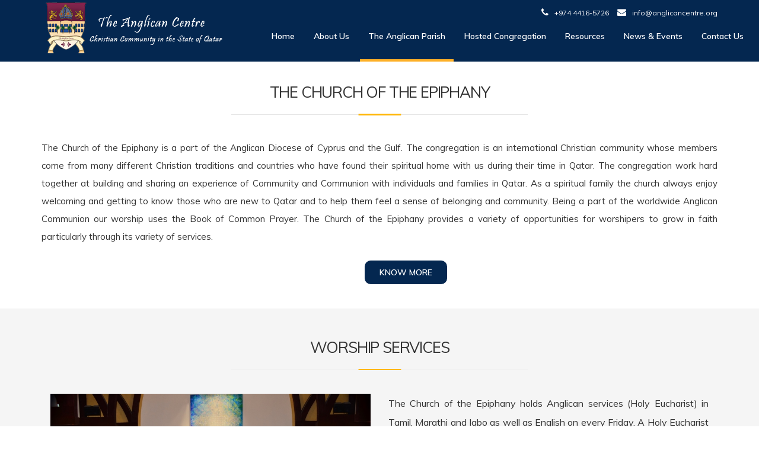

--- FILE ---
content_type: text/html; charset=UTF-8
request_url: https://anglicancentre.org/the-anglican-parish
body_size: 19621
content:
<!DOCTYPE html>
<html lang="en" dir="ltr" prefix="content: http://purl.org/rss/1.0/modules/content/  dc: http://purl.org/dc/terms/  foaf: http://xmlns.com/foaf/0.1/  og: http://ogp.me/ns#  rdfs: http://www.w3.org/2000/01/rdf-schema#  schema: http://schema.org/  sioc: http://rdfs.org/sioc/ns#  sioct: http://rdfs.org/sioc/types#  skos: http://www.w3.org/2004/02/skos/core#  xsd: http://www.w3.org/2001/XMLSchema# ">
  <head>
    <meta charset="utf-8" />
<meta name="Generator" content="Drupal 8 (https://www.drupal.org)" />
<meta name="MobileOptimized" content="width" />
<meta name="HandheldFriendly" content="true" />
<meta name="viewport" content="width=device-width, initial-scale=1.0" />
<link rel="shortcut icon" href="/sites/default/files/favicon_0.ico" type="image/vnd.microsoft.icon" />
<link rel="canonical" href="https://anglicancentre.org/the-anglican-parish" />
<link rel="shortlink" href="https://anglicancentre.org/node/9" />
<link rel="revision" href="https://anglicancentre.org/the-anglican-parish" />

    <title>The Anglican Parish | Anglican Centre</title>
    <link rel="stylesheet" media="all" href="/core/themes/stable/css/system/components/ajax-progress.module.css?rpassc" />
<link rel="stylesheet" media="all" href="/core/themes/stable/css/system/components/align.module.css?rpassc" />
<link rel="stylesheet" media="all" href="/core/themes/stable/css/system/components/autocomplete-loading.module.css?rpassc" />
<link rel="stylesheet" media="all" href="/core/themes/stable/css/system/components/fieldgroup.module.css?rpassc" />
<link rel="stylesheet" media="all" href="/core/themes/stable/css/system/components/container-inline.module.css?rpassc" />
<link rel="stylesheet" media="all" href="/core/themes/stable/css/system/components/clearfix.module.css?rpassc" />
<link rel="stylesheet" media="all" href="/core/themes/stable/css/system/components/details.module.css?rpassc" />
<link rel="stylesheet" media="all" href="/core/themes/stable/css/system/components/hidden.module.css?rpassc" />
<link rel="stylesheet" media="all" href="/core/themes/stable/css/system/components/item-list.module.css?rpassc" />
<link rel="stylesheet" media="all" href="/core/themes/stable/css/system/components/js.module.css?rpassc" />
<link rel="stylesheet" media="all" href="/core/themes/stable/css/system/components/nowrap.module.css?rpassc" />
<link rel="stylesheet" media="all" href="/core/themes/stable/css/system/components/position-container.module.css?rpassc" />
<link rel="stylesheet" media="all" href="/core/themes/stable/css/system/components/progress.module.css?rpassc" />
<link rel="stylesheet" media="all" href="/core/themes/stable/css/system/components/reset-appearance.module.css?rpassc" />
<link rel="stylesheet" media="all" href="/core/themes/stable/css/system/components/resize.module.css?rpassc" />
<link rel="stylesheet" media="all" href="/core/themes/stable/css/system/components/sticky-header.module.css?rpassc" />
<link rel="stylesheet" media="all" href="/core/themes/stable/css/system/components/system-status-counter.css?rpassc" />
<link rel="stylesheet" media="all" href="/core/themes/stable/css/system/components/system-status-report-counters.css?rpassc" />
<link rel="stylesheet" media="all" href="/core/themes/stable/css/system/components/system-status-report-general-info.css?rpassc" />
<link rel="stylesheet" media="all" href="/core/themes/stable/css/system/components/tabledrag.module.css?rpassc" />
<link rel="stylesheet" media="all" href="/core/themes/stable/css/system/components/tablesort.module.css?rpassc" />
<link rel="stylesheet" media="all" href="/core/themes/stable/css/system/components/tree-child.module.css?rpassc" />
<link rel="stylesheet" media="all" href="/modules/contrib/paragraphs/css/paragraphs.unpublished.css?rpassc" />
<link rel="stylesheet" media="all" href="/themes/contrib/yg_charity/fonts/font-awesome/css/font-awesome.min.css?rpassc" />
<link rel="stylesheet" media="all" href="/themes/contrib/yg_charity/css/bootstrap.css?rpassc" />
<link rel="stylesheet" media="all" href="/themes/contrib/yg_charity/css/nivo-lightbox/default.css?rpassc" />
<link rel="stylesheet" media="all" href="/themes/contrib/yg_charity/css/nivo-lightbox/nivo-lightbox.css?rpassc" />
<link rel="stylesheet" media="all" href="/themes/contrib/yg_charity/css/owl.carousel.min.css?rpassc" />
<link rel="stylesheet" media="all" href="/themes/contrib/yg_charity/css/owl.theme.default.min.css?rpassc" />
<link rel="stylesheet" media="all" href="/themes/contrib/yg_charity/css/style.css?rpassc" />
<link rel="stylesheet" media="all" href="https://fonts.googleapis.com/css?family=Open+Sans:400,600,700" />

    
<!--[if lte IE 8]>
<script src="/core/assets/vendor/html5shiv/html5shiv.min.js?v=3.7.3"></script>
<![endif]-->
<script src="/core/assets/vendor/modernizr/modernizr.min.js?v=3.3.1"></script>

  </head>
  <body>
        <a href="#main-content" class="visually-hidden focusable">
      Skip to main content
    </a>
    
      <div class="dialog-off-canvas-main-canvas" data-off-canvas-main-canvas>
    <link href="https://fonts.googleapis.com/css?family=Muli:400,600,700" rel="stylesheet">
<body class="page-">
<nav id="menu" class="navbar navbar-default navbar-fixed-top">
  <div class="container">
    <div class="navbar-header">
        <div>
    <div id="block-sitebranding">
  
    
        <a href="/" rel="home">
      <img src="/sites/default/files/anglican-centre-logo_0.png" alt="Home" />
    </a>
      
</div>

  </div>

      <button type="button" class="navbar-toggle collapsed" data-toggle="collapse" data-target="#bs-example-navbar-collapse-1"> <span class="sr-only">Toggle navigation</span> <span class="icon-bar"></span> <span class="icon-bar"></span> <span class="icon-bar"></span> </button> </div>
      <p align="right" style="color:#fff;font-size:12px;padding-top: 10px;"> <i class="fa fa-phone"></i><a href="tel:"><a href="tel:+97444165726" style="color: #fff;
    text-decoration: none;">+974 4416-5726 &nbsp;&nbsp;</a><i class="fa fa-envelope"></i><a href="mailto:info@anglicancentre.org" style="color: #fff;
    text-decoration: none;" target="_blank">info@anglicancentre.org</a></p>
        <div>
    <nav role="navigation" aria-labelledby="block-yg-charity-main-menu-menu" id="block-yg-charity-main-menu">
            
  <h2 class="visually-hidden" id="block-yg-charity-main-menu-menu">Main navigation</h2>
  

        
<div class="collapse navbar-collapse" id="bs-example-navbar-collapse-1">
                                                        <ul class="nav navbar-nav navbar-right" role="menu" aria-labelledby="dropdownMenu">
                                              <li ><a href="/" data-drupal-link-system-path="&lt;front&gt;">Home</a></li>
                                                                <li class="dropdown" >
                  <a href="/about" data-drupal-link-system-path="node/5">About us</a>
                                                        <ul class="dropdown-menu" role="menu" aria-labelledby="dLabel">
                                              <li ><a href="/about#about" data-drupal-link-system-path="node/5">Who we are</a></li>
                                                <li ><a href="/about#about-mission" data-drupal-link-system-path="node/5">Mission</a></li>
                                                <li ><a href="/about#diocese" data-drupal-link-system-path="node/5">Anglican Diocese of C &amp; G</a></li>
                                </ul>
              
                </li>
                                                                              <li class="dropdown" >
                  <a href="/the-anglican-parish" data-drupal-link-system-path="node/9" class="is-active">The Anglican Parish</a>
                                                        <ul class="dropdown-menu" role="menu" aria-labelledby="dLabel">
                                              <li ><a href="/the-anglican-parish#custom-description" data-drupal-link-system-path="node/9" class="is-active">The Church of the Epiphany</a></li>
                                                <li ><a href="/the-anglican-parish#congregation-service" data-drupal-link-system-path="node/9" class="is-active">Worship Services</a></li>
                                                <li ><a href="/the-anglican-parish#congregation-wedding" data-drupal-link-system-path="node/9" class="is-active">Wedding</a></li>
                                </ul>
              
                </li>
                                                                              <li class="dropdown" >
                  <a href="/hosted-congregation" data-drupal-link-system-path="node/10">Hosted Congregation</a>
                                                        <ul class="dropdown-menu" role="menu" aria-labelledby="dLabel">
                                              <li ><a href="/hosted-congregation#schedule" data-drupal-link-system-path="node/10">Worship Schedule</a></li>
                                                <li ><a href="http://booking.anglicancentre.org">Congregation Login</a></li>
                                                <li ><a href="/registration" data-drupal-link-system-path="node/18">New Registration</a></li>
                                </ul>
              
                </li>
                                                                              <li class="dropdown" >
                  <a href="/resources" data-drupal-link-system-path="node/11">Resources</a>
                                                        <ul class="dropdown-menu" role="menu" aria-labelledby="dLabel">
                                              <li ><a href="/resources#what-we-do" data-drupal-link-system-path="node/11">The Chapel of all Nations</a></li>
                                                <li ><a href="/resources#baptistery" data-drupal-link-system-path="node/11">The Baptistry</a></li>
                                                <li ><a href="/resources#worship-hall" data-drupal-link-system-path="node/11">Worship Halls</a></li>
                                                <li ><a href="/resources#corinth-hall" data-drupal-link-system-path="node/11">Corinth Hall</a></li>
                                </ul>
              
                </li>
                                                                              <li class="dropdown" >
                  <a href="/news-and-events" data-drupal-link-system-path="node/15">News &amp; Events</a>
                                                        <ul class="dropdown-menu" role="menu" aria-labelledby="dLabel">
                                              <li ><a href="/news-and-events#friday-events" data-drupal-link-system-path="node/15">This Friday</a></li>
                                                <li ><a href="/news-and-events#events" data-drupal-link-system-path="node/15">Upcoming Events</a></li>
                                </ul>
              
                </li>
                                                              <li ><a href="/contact" data-drupal-link-system-path="node/16">Contact us</a></li>
                                </ul>
              

      
    </div> 
      

    
  </nav>

  </div>

  </div>
</nav>
  <div role="main" >
            
            
                  <section>

                
                
                
                
                          <a id="main-content"></a>
              <div>
    <div id="block-yg-charity-content">
  
    
      <article data-history-node-id="9" role="article" about="/the-anglican-parish">

  
    

  
  <div>
    
      <div>
              <div><section id="custom-description">
  <div class="container">
    <div class="row">
      <div class="col-xs-12 col-md-12">
        <div class="about-text text-center custom-description">
          <div class="section-title">
            <h2>THE CHURCH OF THE EPIPHANY</h2>
            <div class="title-img"><img src="https://anglicancentre.org//themes/contrib/yg_charity/images/line.gif" class="img-responsive" alt="title"></div>
            <p>
            <div>The Church of the Epiphany is a part of the Anglican Diocese of Cyprus and the Gulf. The congregation is an international Christian community whose members come from many different Christian traditions and countries who have found their spiritual home with us during their time in Qatar. The congregation work hard together at building and sharing an experience of Community and Communion with individuals and families in Qatar. As a spiritual family the church always enjoy welcoming and getting to know those who are new to Qatar and to help them feel a sense of belonging and community.  Being a part of the worldwide Anglican Communion our worship uses the Book of Common Prayer. The Church of the Epiphany provides a variety of opportunities for worshipers to grow in faith particularly through its variety of services.</div>
      </p>
            
            <div><a href="https://www.anglicanchurchinqatar.org/">KNOW MORE</a></div>
                  
          </div>
        </div>
      </div>
      <div class="col-xs-12 col-md-12">

      </div>
    </div>
  </div>
</section>

</div>
              <div><section id="congregation-service">
  <div class="container">
    <div class="row">
     <div class="col-md-12">
      <div class="text-center">
          <div class="section-title">
            <h2>
            <div>WORSHIP SERVICES</div>
      </h2>
            <div class="title-img"><img src="https://anglicancentre.org//themes/contrib/yg_charity/images/line.gif" class="img-responsive" alt="title"></div>
          </div>
      </div>

       <div class="col-md-6">
          <div id="service-img">
        <img src="/sites/default/files/2021-08/Anglican%20Parish%20-%20Church_Photo_for_web_pages_0.jpg" width="1024" height="533" alt="WORSHIP SERVICES" typeof="foaf:Image" />


        </div>
      </div>
      
      <div class="col-md-6 custom-service-btn">
            
            <div><p>The Church of the Epiphany holds Anglican services (Holy Eucharist) in Tamil, Marathi and Igbo as well as English on every Friday. A Holy Eucharist in English is conducted on every Sunday. For detailed schedules and church activities, press</p></div>
      
              <a href="https://www.anglicanchurchinqatar.org/worship">KNOW MORE</a> 
      </div>
 </div>
     
    </div>
  </div>
</section>

</div>
              <div><section id="congregation-wedding">
  <div class="container">
    <div class="row">
      <div class="text-center">
          <div class="section-title">
            <h2>
            <div>WEDDING</div>
      </h2>
            <div class="title-img"><img src="https://anglicancentre.org//themes/contrib/yg_charity/images/line.gif" class="img-responsive" alt="title"></div>
          </div>
      </div>
      <div class="col-md-6  custom-service-btn custom-wedding-btn">
        
            <div><p><strong>Thinking of getting married in Doha?</strong></p>

<p><br />
The Clergy from the Anglican Church of Epiphany can provide a Christian marriage ceremony in our lovely Chapel of All Nations. There are rules and regulations for marriages in Qatar, and the Anglican Clergy are licensed by the State of Qatar to conduct marriages, subject to the couple meeting all the requirements.</p>

<p> </p>

<p>Please note that if the Anglican Church agrees to conduct a wedding service, all the legal and spiritual preparations required by the Church need to be completed before a wedding can take place in the Anglican Centre. So, give yourself enough time to plan ahead and complete the steps required for one of your biggest adventures in life with Christ. If you have been married in a Civil Ceremony and you would like a Marriage Blessing Service in our church, we can arrange this too.</p>

<p> </p></div>
      
          <a href="https://www.anglicanchurchinqatar.org/life-events">KNOW MORE</a> 
      </div>

      <div class="col-md-6">
          <div id="wedding-img">
        
      <div>
              <div>  <img src="/sites/default/files/2021-08/wedding.jpg" width="550" height="489" alt="WEDDING" typeof="foaf:Image" />

</div>
          </div>
  </div>
      </div>
      
    </div>
  </div>
</section>

</div>
          </div>
  
  </div>

</article>

  </div>

  </div>

              </section>

              </div>


  <section id="footer">
    <div class="container">
      <div class="row">
        <div class="col-md-12 col-sm-12"> 
         <div class="footer-about-us">
              <div>
    <nav role="navigation" aria-labelledby="block-footermenus-menu" id="block-footermenus">
            
  <h2 class="visually-hidden" id="block-footermenus-menu">Footer Menus</h2>
  

        
              <ul>
              <li>
        <a href="/node/1" data-drupal-link-system-path="node/1">Home</a>
              </li>
          <li>
        <a href="/about" data-drupal-link-system-path="node/5">About Us</a>
              </li>
          <li>
        <a href="/the-anglican-parish" data-drupal-link-system-path="node/9" class="is-active">The Anglican Parish</a>
              </li>
          <li>
        <a href="/hosted-congregation" data-drupal-link-system-path="node/10">Hosted Congregations</a>
              </li>
          <li>
        <a href="/resources" data-drupal-link-system-path="node/11">Resources</a>
              </li>
          <li>
        <a href="/news-and-events" data-drupal-link-system-path="node/15">News &amp; Events</a>
              </li>
          <li>
        <a href="/contact" data-drupal-link-system-path="node/16">Contact Us</a>
              </li>
        </ul>
  


  </nav>

  </div>

          </div>
        </div>  
        
    </div>
    </div>
</section>

<section id="copyright">
  <div class="container">
      <div class="row">
        <div class="col-md-3 col-sm-6">
          <div class="copyright text-center">
               <div>
    <div id="block-copyright">
  
    
      
            <div><p>Copyright © Anglican Centre. All rights reserved</p></div>
      
  </div>

  </div>

          </div>
        </div>
         <div class="col-md-6 col-sm-12"></div>
         <div class="col-md-3 col-sm-6">
          <div class="copyright text-center">
           <div>
         <div id="block-copyright-2">
          <div><p>Powered By <a href="https://www.socialdnalabs.com">SocialDNA Labs</a></p>
          </div>  
        </div>

  </div>
          </div>
        </div>
    </div>        
</section>
 
  </div>

    
    <script type="application/json" data-drupal-selector="drupal-settings-json">{"path":{"baseUrl":"\/","scriptPath":null,"pathPrefix":"","currentPath":"node\/9","currentPathIsAdmin":false,"isFront":false,"currentLanguage":"en"},"pluralDelimiter":"\u0003","suppressDeprecationErrors":true,"user":{"uid":0,"permissionsHash":"1cb1668898045c9c11b7fab7efe1c19c96df1b737e63588de9e475d38fcf01ae"}}</script>
<script src="/core/assets/vendor/jquery/jquery.min.js?v=3.5.1"></script>
<script src="/core/misc/drupalSettingsLoader.js?v=8.9.18"></script>
<script src="/core/misc/drupal.js?v=8.9.18"></script>
<script src="/core/misc/drupal.init.js?v=8.9.18"></script>
<script src="/themes/contrib/yg_charity/js/bootstrap.js?rpassc"></script>
<script src="/themes/contrib/yg_charity/js/nivo-lightbox.js?rpassc"></script>
<script src="/themes/contrib/yg_charity/js/script.js?rpassc"></script>
<script src="/themes/contrib/yg_charity/js/owl.carousel.js?rpassc"></script>

  </body>
</html>


--- FILE ---
content_type: text/css
request_url: https://anglicancentre.org/themes/contrib/yg_charity/css/style.css?rpassc
body_size: 58729
content:
body, html {
    /*font-family: 'Open Sans', sans-serif;*/
    text-rendering: optimizeLegibility !important;
    -webkit-font-smoothing: antialiased !important;
    font-weight: 400;
    font-size: 15px;
    width: 100% !important;
    height: 100% !important;
    margin: 0px;
    padding: 0px;
}
h2, h3, h4 {
   /* font-family: 'Open Sans', sans-serif;*/
}
h2 {
    text-transform: capitalize;
    letter-spacing: -1.2px;
    margin: 0 0 20px 0;
    font-weight: 400;
    font-size: 26px;
    color: #333;
   /* font-family: 'Open Sans', sans-serif;*/
}
h3 {
    text-transform: capitalize; 
    letter-spacing: -1.2px; 
    font-size: 20px;
    font-weight: 400;
    color: #333;
    /*font-family: 'Open Sans', sans-serif;*/
}
h4 {
    text-transform: capitalize;
    letter-spacing: -1.2px; 
    font-size: 18px;
    color: #333;
    font-weight: 400;
   /* font-family: 'Open Sans', sans-serif;*/
}
h5 {
    text-transform: capitalize;
    letter-spacing: -1.2px; 
    font-weight: 400;
    line-height: 20px;
   /* font-family: 'Open Sans', sans-serif;*/
}
p {
    font-size: 16px;
    font-weight: 400;
    /*font-family: 'Open Sans', sans-serif;   */
}
p.intro {
    margin: 12px 0 0;
    line-height: 24px;
}
a {
    color: #ffffff;
    font-weight: 400;
}
a:hover, a:focus {
    text-decoration: none;
    color: #ffb607;
}
ul, ol {
    list-style: none;
}
ul, ol {
    padding: 0;
    webkit-padding: 0;
    moz-padding: 0;
}
hr {
    height: 2px;
    width: 70px;
    text-align: center;
    position: relative;
    background: #1E7A46;
    margin-bottom: 20px;
    border: 0;
}
a.thumbnail:hover, a.thumbnail:focus, a.thumbnail.active {
    border-color: #ccc;
}
/* Navigation */
#menu {
    transition: all 0.8s;
}
#menu.navbar-default {
    background-color: #042750;
}
#menu a.navbar-brand {
    font-size: 26px;
    font-weight: 700;
    color: #333;
    height: 85px;
    text-transform: capitalize;
    letter-spacing: -1.2px;
    line-height: 49px;
}
#menu.navbar-default .navbar-nav > li > a {
    font-size: 14px;
    text-transform: capitalize;
    color: #fff;
    font-weight: 600;
    padding: 7px 14px 33px;
    border-radius: 0;
    margin: 0px 2px 0px 2px;
}
#menu.navbar-default .navbar-nav > li.active > a {
    border-bottom: 4px solid #ffb607;
}

.navbar-default .navbar-nav > .active > a, .navbar-default .navbar-nav > .active > a:hover, .navbar-default .navbar-nav > .active > a:focus {
    background-color: transparent;
}
.navbar-toggle {
    border-radius: 0;
    margin-top: 22px;
}
.navbar-default .navbar-toggle:hover, .navbar-default .navbar-toggle:focus {
    background-color: #fff;
    border-color: #608dfd;
}
.navbar-default .navbar-toggle:hover>.icon-bar {
    background-color: #608dfd;
}
.navbar{
    border:none;
}
.navbar {
    margin-bottom: 0px;
    border: none;
}
#menu.navbar-default .navbar-nav > li > a{
    position: relative;
}
#menu.navbar-default .navbar-nav > li > a:before {
    content: "";
    position: absolute;
    z-index: -1;
    left: 0;
    right: 100%;
    bottom: 0;
    background: #fdb028;
    height: 4px;
    -webkit-transition-property: right;
    transition-property: right;
    -webkit-transition-duration: 0.3s;
    transition-duration: 0.3s;
    -webkit-transition-timing-function: ease-out;
    transition-timing-function: ease-out;
}
#menu.navbar-default .navbar-nav > li > a:hover:before, #menu.navbar-default .navbar-nav > li > a.is-active:before{
    right: 0;
}
/*li a.is-active {
    border-bottom: 3px solid #fdb028;
}*/


/* Header Section */
.intro {
    width: 100%;
    padding: 0;
    background-color: #e1e4da;
    display: block;
}
.intro .carousel-caption {
    bottom: 25%;
    text-align: left;
    left: auto;
    max-width: 420px;
    right: 10%;
}
.carousel-inner > .item > img {
    margin: 0 auto;
}
.intro h1 span {
    font-weight: 800;
    color: #be1e2d;
}
.intro p {
    color: #fff;
    margin: 0 auto;
    font-size: 40px;
    line-height: 40px;
    /*background: #fff;*/
    padding: 16px;
}
header .intro-text {
    padding-top: 115px;
    padding-bottom: 50px;   
    text-align: left;
}
#charity-slider .main-container {
  padding: 0;
}
#charity-slider h3 {
    color: #ffb607;
    font-size: 22px;
    text-transform: none;
    font-weight: 600;
    /*background: #ffb607;*/
    padding: 15px;
    width: 50%;
    text-align: center;
    margin:0px;
}
#charity-slider h4{
    color: #fff;
    font-size: 46px;
      text-transform: uppercase;
      font-weight:700;
}
#charity-slider .slide1 .text-left ,#charity-slider .slide3 .text-left{
    padding-left: 40px;
}
#charity-slider .carousel-indicators {
  bottom: 0;
}
#charity-slider .carousel-control.right,
#charity-slider .carousel-control.left {
  background-image: none;
}
.carousel-inner{
    margin-top: 98px;
}
#charity-slider .carousel .item {
  min-height: 440px; 
  height: 100%;
  width: 100%;
  /* starts adding by sdl developer*/
  background-repeat: no-repeat !important;
  background-size: cover !important;
  background-position: center !important;
  /*added by sdl developer*/
}
.carousel-inner .item .container {
    display: flex;
    justify-content: center;
    align-items: center;
    position: absolute;
    bottom: 0;
    top: 0;
    left: 0;
    right: 0;
}
#charity-slider h3{
  animation-delay: 1s;
}
#charity-slider h4 {
  animation-delay: 2s;
}
#charity-slider h2 {
  animation-delay: 3s;
}
#charity-slider .carousel-control {
  width: 6%;
  text-shadow: none;
}
#charity-slider h1 {
  text-align: center;  
  margin-bottom: 30px;
  font-size: 30px;
  font-weight: bold;
}
#charity-slider .p {
  padding-top: 125px;
  text-align: center;
}
#charity-slider .p a {
  text-decoration: underline;
}
#charity-slider .carousel-indicators li {
    width: 11px;
    height: 11px;
    background-color: transparent;
    border: 1px solid #fff;
    margin: 0px;
}
#charity-slider .carousel-indicators .active{
    width: 11px;
    height: 11px;
    background-color: #ffb607;
    border: 1px solid #fff;
}
.carousel-fade .carousel-inner .item {
  -webkit-transition-property: opacity;
  transition-property: opacity;
}
.carousel-fade .carousel-inner .item,
.carousel-fade .carousel-inner .active.left,
.carousel-fade .carousel-inner .active.right {
  opacity: 0;
}
.carousel-fade .carousel-inner .active,
.carousel-fade .carousel-inner .next.left,
.carousel-fade .carousel-inner .prev.right {
  opacity: 1;
}
.carousel-fade .carousel-inner .next,
.carousel-fade .carousel-inner .prev,
.carousel-fade .carousel-inner .active.left,
.carousel-fade .carousel-inner .active.right {
  left: 0;
  -webkit-transform: translate3d(0, 0, 0);
          transform: translate3d(0, 0, 0);
}
.carousel-inner > .item > img {
    margin: 0 auto !important;
}
.carousel-fade .carousel-control {
  z-index: 2;
}
.carousel-control .fa-angle-right, .carousel-control .fa-angle-left {
    position: absolute;
    top: 49%;
    z-index: 5;
    display: inline-block;
}
.carousel-control .fa-angle-left{
    display: none;
    left: 20%;
    width: 44px;
    height: 44px;
    padding-left: 5px;    
    font-size: 40px;
    color: #fff;
    padding-right: 5px;    
    border-radius: 50%;  
    background: #000;
}
.carousel-control .fa-angle-right{
    display: none;
    right: 20%;
    width: 44px;
    height: 44px;
    font-size: 40px;
    color: #fff;
    padding-left: 5px;
    border-radius: 50%; 
    background: #000;  
}
.carousel-control {
    opacity: 1;
    filter: alpha(opacity=100);
}
#charity-slider .slide1 {
  background-image: url('../images/slides/1.jpg');
  background-size: cover;
  background-position: center;
  background-repeat: no-repeat;
}
#charity-slider .slide2 {
  background-image: url('../images/slides/2.jpg');
  background-size: cover;
  background-position: center;
  background-repeat: no-repeat;
}
#charity-slider .slide3 {
  background-image: url('../images/slides/3.jpg');
  background-size: cover;
  background-position: center;
  background-repeat: no-repeat;
}
#charity-slider .slide4 {
  background-image: url('../images/slides/4.jpg');
  background-size: cover;
  background-position: center;
  background-repeat: no-repeat;
}

/*Who we are section*/

section#about {
    padding: 130px 0px 30px;
}

section#home_about {
    // padding: 30px 0px 30px;
    padding: 130px 0px 30px;
}

section#worship-schedule {
   padding: 130px 0px 30px;   
}

.about-text .section-title h2{
    /*font-weight: 600;*/
    text-align: center;
}

.btn-custom {
    background-color: #fff;
    font-size: 18px;
    color: #fff !important;
    -webkit-font-smoothing: antialiased;
    border: 0;
    display: inline-block;
    margin: 20px 0px 0px;
    font-weight: 700;
    border-radius: 25px;
    padding: 6px 18px 8px;
    display: inline-block;
    vertical-align: middle;
    -webkit-transform: perspective(1px) translateZ(0);
    transform: perspective(1px) translateZ(0);
    box-shadow: 0 0 1px rgba(0, 0, 0, 0);
    -webkit-transition-duration: 0.3s;
    transition-duration: 0.3s;
    -webkit-transition-property: box-shadow, transform;
    transition-property: box-shadow, transform;
}
.btn-custom:hover, .btn-custom:focus, .btn-custom:active {
    box-shadow: 0 10px 10px -10px rgba(0, 0, 0, 0.5);
    -webkit-transform: scale(1.1);
    transform: scale(1.1);
}
.btn {
    display: inline-block;
    padding: 5px 35px;
    margin-bottom: 0;
    font-size: 14px;
    font-weight: 600;
    line-height: 1.42857143;
    text-align: center;
    white-space: nowrap;
    vertical-align: middle;
    -ms-touch-action: manipulation;
    touch-action: manipulation;
    cursor: pointer;
    -webkit-user-select: none;
    -moz-user-select: none;
    -ms-user-select: none;
    user-select: none;
    background-image: none;
    border: 2px solid #042750;
    background-color: #042750;
    border-radius: 10px;
}

/*help the poor people*/

section#help-the-people {
    padding: 80px 0px 80px;
    background: #f5f5f5;
}

#help-the-people .section-title h2{
    font-weight: 600;
}

.panel-help{
    background-color: #ffb607;
    border: none;
}

.panel-body {
    padding: 15px;
    margin-bottom: 20px;
}

.panel-body img {
    margin: 10px 0px 10px 0px;
}

.panel-body p{
    color: #fff;
    margin-top: 10px;
    font-weight: 600;
    font-size: 20px;
}

/*Events Section*/

section#events {
    padding: 15px 0px 40px;
}

.events-scr {
    padding: 0;
}

.events-date {
    float: left;
    padding: 0px 20px 0px 20px;
    background: #042750;
    margin-bottom: 10px;
    text-align: center;
    color: #fff;
    border-radius: 25px 0px 25px 0px;
}

.events-date p.date {
    border-bottom: 1px solid #fff;
    padding: 5px;
    color: #FFB607;
    font-weight: 600;
    margin-bottom: 0px;
}

.events-sct h4 {
    margin: 0px 0px 8px;
    font-weight: 600;
    font-size: 17px;
    line-height: normal;
}

.charity-events .section-title h2{
    margin-bottom: 25px;
    font-weight: 600;
    text-transform: uppercase;
}

.charity-events .section-title h2 a {
    float: right;
    font-weight: 100;
    font-size: 16px;
    text-transform: initial;
    margin-top: 6px;
}
.events-sct h4 a , .blog-caption h4 a{
    color: #333;
    font-weight: 600;
    line-height: normal;
}

.events-sct h4 a:hover, .blog-caption h4 a:hover {
    color: #fdb028;
    font-weight: 600;
}

i.fa {
    padding: 0px 10px 0px 5px;
    font-size: 15px;
}

/*Team section*/

section#team {
    background: #f5f5f5;
    padding: 80px 0px 80px;
}

#team .section-title h2{
    font-weight: 600;
}
.team-img {
    background: #f8f8f8;
}
.team-member {
    background: #fff;
    padding: 10px;
    margin-bottom: 20px;
}

.caption p {
    font-size: 11px;
    color: #c2c2c1;
}

.team-img img {
    display: inline-block;
}

/*Testimonial section*/

#testimonial {
    padding: 80px 0px 80px;
}

#testimonial .section-title h2{
    font-weight: 600;
}

.testimonial-sec {
    background: #f5f5f5;
    padding: 30px;
    margin-bottom: 20px;
}

.testimonial-caption p {
    font-size: 12px;
}

.testimonial-img {
    float: left;
    margin-right: 20px;
}

.owl-theme .owl-dots .owl-dot.active span, .owl-theme .owl-dots .owl-dot:hover span {
    background: #fdb028 !important;
}

.owl-theme .owl-dots .owl-dot span {
    width: 10px;
    height: 10px;
    margin: 5px 7px;
    background: #fff !important;
    border:1px solid #fdb028;
    display: block;
}

/*Footer Section*/

#footer {
    background: #FFB607;
    color: #fff;
   //  padding: 35px 0px 60px;   
}

#footer h2 {
    color: #fff;
}


.footer-menu li a {
    color: #fff;
}
.footer-menu li i.fa {
    color: #fdb028;
}
.footer-social li i.fa {
    color: #fff;
    width: 40px;
    height: 40px;
    border-radius: 100px;
    text-align: center;
}
ul.footer-gallery-list div {
    display: inline-block;
    width: 50px;
}

ul.footer-gallery-list div li img {
    display: inline-block;
    height: 50px;
    width: 50px;
}
ul.footer-gallery-list li {
    display: inline-block;
    width: 50px;
}

.footer-about-us, .footer-menu, .footer-gallery, {
    padding: 23px;
}

ul.footer-social-links li {
    list-style: none;
    display: inline-block;
}

i.fa.fa-facebook {
    background: #d3d3d3;
    padding: 10px;
    font-size: 20px;
    margin-right:20px;
    border-radius: 15px;
}

i.fa.fa-twitter {
    background: #d3d3d3;
    font-size: 18px;
    padding: 10px;
    margin-right:20px;
    border-radius: 15px;
}

i.fa.fa-instagram {
    background: #d3d3d3;
    font-size: 19px;
    padding: 10px;
    margin-right:20px;
    border-radius: 15px;
}

i.fa.fa-linkedin {
    background: #d3d3d3;
    padding: 10px;
    margin-right:20px;
    font-size: 19px;
    border-radius: 15px;
}

#copyright{
    background: #FFB607;
    color: #fff;
   // padding: 15px 0px 15px;
}

.copyright p {
    font-size: 11px;
}

/*About Page Design */


#banner {
    min-height: 440px;
    padding: 160px 0px;
    background-size: cover !important;
    background-position: center  !important;
    margin-top: 98px;
    background-repeat: no-repeat !important;
}

#banner-title h2 {
    color: #fff;
    padding: 25px;
    margin: 0px;
    font-weight: 600;
    text-transform: uppercase;
}

#about-1{
    padding: 80px 0px 80px;
}

.section-title h2{
    margin-bottom: 10px;
    /* font-weight: 600; */
    text-transform: uppercase;
}
#events .section-title h2{
    text-align: center;
    color: #FFB607;
    margin-bottom: 15px;
    font-weight: 400;
}
#events .section-title h2 span{
    color: #042750;
}
#what-we-do{
    padding: 130px 0px 40px;
    background-color: #f5f5f5;
}
.do-list li{
    padding-bottom: 16px;
}
.do-list li:before {
    font-family: "Fontawesome";
    content: "\f105";
    color: #fdb028;
    font-size: 18px;
    font-weight: 600;

}
.do-list li i.fa{
    color: #fdb028;
    font-size: 18px;
    padding-bottom: 16px;
    font-weight: 600;
}

.do-list li a {
    color: #000;
    font-size: 16px;
    margin-left: 10px;
}

#about-team{
    padding: 30px 0px 30px;
}

.about-team-member {
    padding: 20px 10px 10px;
    text-align: center;
    background-color: #fff;
    display: inline-block;
    /*width: 100%;*/
    box-shadow: 0px 5px 15px 1px #0000004a;
}
#about-mission-img{
    position: relative;
    overflow: hidden;
    background: #042750;
}
#about-mission-img img {
    position: relative;
    display: block;
    min-height: 100%;
    width: 100%;
    opacity: 0.95;
    -webkit-transition: opacity 0.35s, -webkit-transform 0.35s;
    transition: opacity 0.35s, transform 0.35s;
    -webkit-transform: scale3d(1.05,1.05,1);
    transform: scale3d(1.05,1.05,1);
}
#about-mission-img:hover img {
    opacity: 0.6;
    -webkit-transform: scale3d(1,1,1);
    transform: scale3d(1,1,1);
}
#about-mission-img:before{
    position: absolute;
    top: 0;
    left: 0;
    width: 100%;
    height: 100%;
    z-index: 99;
    background: rgba(255,255,255,0.5);
    content: '';
    -webkit-transition: -webkit-transform 0.6s;
    transition: transform 0.6s;
    -webkit-transform: scale3d(1.9,1.4,1) rotate3d(0,0,1,45deg) translate3d(0,-111%,0);
    transform: scale3d(1.9,1.4,1) rotate3d(0,0,1,45deg) translate3d(0,-111%,0);
}
#about-mission-img:hover:before{
    -webkit-transform: scale3d(1.9,1.4,1) rotate3d(0,0,1,45deg) translate3d(0,111%,0);
    transform: scale3d(1.9,1.4,1) rotate3d(0,0,1,45deg) translate3d(0,111%,0);
}
.about-mission-rightgrid li{
    list-style: disc;
}

.slick-slider .slide__caption > a{
    position: relative;
    overflow: hidden;
    display: block;
    background: -webkit-linear-gradient(top, rgba(4, 38, 78,1) 0%, rgba(255, 182, 7,1) 100%);
    background: linear-gradient(to bottom, rgba(4, 38, 78,1) 0%,rgba(255, 182, 7,1) 100%);
}
.slick-slider .slide__caption > a img {
    position: relative;
    display: block;
    min-height: 100%;
    width: 100%;
    opacity: 0.95;
    -webkit-transition: opacity 0.35s, -webkit-transform 0.35s;
    transition: opacity 0.35s, transform 0.35s;
    -webkit-transform: scale3d(1.05,1.05,1);
    transform: scale3d(1.05,1.05,1);
}
.slick-slider:hover .slide__caption > a > img {
    opacity: 0.6;
}
.slick-slider .slide__caption > a:before{
    position: absolute;
    top: 0;
    left: 0;
    width: 100%;
    height: 100%;
    z-index: 99;
    background: rgba(255,255,255,0.5);
    content: '';
    -webkit-transition: -webkit-transform 0.6s;
    transition: transform 0.6s;
    -webkit-transform: scale3d(1.9,1.4,1) rotate3d(0,0,1,45deg) translate3d(0,-115%,0);
    transform: scale3d(1.9,1.4,1) rotate3d(0,0,1,45deg) translate3d(0,-115%,0);
}
.slick-slider:hover .slide__caption > a:before{
    -webkit-transform: scale3d(1.9,1.4,1) rotate3d(0,0,1,45deg) translate3d(0,115%,0);
    transform: scale3d(1.9,1.4,1) rotate3d(0,0,1,45deg) translate3d(0,115%,0);
}

.friday-news .slick-slider .slide__caption div:first-child{
    position: relative;
    overflow: hidden;
    display: block;
    background: -webkit-linear-gradient(top, rgba(4, 38, 78,1) 0%, rgba(255, 182, 7,1) 100%);
    background: linear-gradient(to bottom, rgba(4, 38, 78,1) 0%,rgba(255, 182, 7,1) 100%);
}
.friday-news .slick-slider .slide__caption div:first-child img {
    position: relative;
    display: block;
    min-height: 100%;
    width: 100%;
    opacity: 0.95;
    -webkit-transition: opacity 0.35s, -webkit-transform 0.35s;
    transition: opacity 0.35s, transform 0.35s;
    -webkit-transform: scale3d(1.05,1.05,1);
    transform: scale3d(1.05,1.05,1);
}
.friday-news .slick-slider:hover .slide__caption > div > img {
    opacity: 0.6;
}
.friday-news .slick-slider .grid__content > .slide__caption > div:before{
    position: absolute;
    top: 0;
    left: 0;
    width: 100%;
    height: 100%;
    z-index: 99;
    background: rgba(255,255,255,0.5);
    content: '';
    -webkit-transition: -webkit-transform 0.6s;
    transition: transform 0.6s;
    -webkit-transform: scale3d(1.9,1.4,1) rotate3d(0,0,1,45deg) translate3d(0,-115%,0);
    transform: scale3d(1.9,1.4,1) rotate3d(0,0,1,45deg) translate3d(0,-115%,0);
}
.friday-news .slick-slider:hover .grid__content > .slide__caption > div:before{
    -webkit-transform: scale3d(1.9,1.4,1) rotate3d(0,0,1,45deg) translate3d(0,115%,0);
    transform: scale3d(1.9,1.4,1) rotate3d(0,0,1,45deg) translate3d(0,115%,0);
}

.views-field-nothing{
    width: 100%;
    float: left;
}
.views-field-nothing .events-date{
    display: inline-block;
    vertical-align: middle;
    -webkit-transform: perspective(1px) translateZ(0);
    transform: perspective(1px) translateZ(0);
    box-shadow: 0 0 1px rgba(0, 0, 0, 0);
    position: relative;
    -webkit-transition-property: color;
    transition-property: color;
    -webkit-transition-duration: 0.3s;
    transition-duration: 0.3s;
}
.views-field a{
    position: relative;
}
.views-field a:before{
    content: "";
    position: absolute;
    z-index: 1;
    left: 0;
    right: 100%;
    bottom: -5px;
    background: #fdb028;
    height: 2px;
    -webkit-transition-property: right;
    transition-property: right;
    -webkit-transition-duration: 0.3s;
    transition-duration: 0.3s;
    -webkit-transition-timing-function: ease-out;
    transition-timing-function: ease-out;
}
.views-field:hover a:before{
    right: 0;
}
.views-field-nothing .events-date:before {
    border-radius: 25px 0px 25px 0px;
    content: "";
    position: absolute;
    z-index: -1;
    top: 0;
    left: 0;
    right: 0;
    bottom: 0;
    background: #FFB607;
    -webkit-transform: scaleY(0);
    transform: scaleY(0);
    -webkit-transform-origin: 50% 0;
    transform-origin: 50% 0;
    -webkit-transition-property: transform;
    transition-property: transform;
    -webkit-transition-duration: 0.3s;
    transition-duration: 0.3s;
    -webkit-transition-timing-function: ease-out;
    transition-timing-function: ease-out;
}
.views-field-nothing:hover .events-date p.date{
    color: #042750;
}
.views-field-nothing:hover .events-date:before {
    border-radius: 25px 0px 25px 0px;
    -webkit-transform: scaleY(1);
    transform: scaleY(1);
}
#wedding-img div div{
    position: relative;
    overflow: hidden;
    background: #042750;
}
#wedding-img div div img {
    opacity: 0.9;
    -webkit-transition: opacity 0.35s;
    transition: opacity 0.35s;
}
#wedding-img div div:hover img {
    opacity: 0.5;
}
#wedding-img div div:before{
    position: absolute;
    content: '';
    opacity: 0;
    top: 50px;
    right: 30px;
    bottom: 50px;
    left: 30px;
    border-top: 1px solid #fff;
    border-bottom: 1px solid #fff;
    -webkit-transform: scale(0,1);
    transform: scale(0,1);
    -webkit-transform-origin: 0 0;
    transform-origin: 0 0;
    -webkit-transition: opacity 0.35s, -webkit-transform 0.35s;
    transition: opacity 0.35s, transform 0.35s;
}
#wedding-img:hover div div:before{
    opacity: 1;
    -webkit-transform: scale(1);
    transform: scale(1);
}
#wedding-img div div:after{
    position: absolute;
    content: '';
    opacity: 0;
    top: 30px;
    right: 50px;
    bottom: 30px;
    left: 50px;
    border-right: 1px solid #fff;
    border-left: 1px solid #fff;
    -webkit-transform: scale(1,0);
    transform: scale(1,0);
    -webkit-transform-origin: 100% 0;
    transform-origin: 100% 0;
    -webkit-transition: opacity 0.35s, -webkit-transform 0.35s;
    transition: opacity 0.35s, transform 0.35s;
}
#wedding-img:hover div div:after{
    opacity: 1;
    -webkit-transform: scale(1);
    transform: scale(1);
}

#service-img{
    position: relative;
    overflow: hidden;
    background: #042750;
}
#service-img:before{
    position: absolute;
    content: '';
    opacity: 0;
    top: 50px;
    right: 30px;
    bottom: 50px;
    left: 30px;
    border-top: 1px solid #fff;
    border-bottom: 1px solid #fff;
    -webkit-transform: scale(0,1);
    transform: scale(0,1);
    -webkit-transform-origin: 0 0;
    transform-origin: 0 0;
    -webkit-transition: opacity 0.35s, -webkit-transform 0.35s;
    transition: opacity 0.35s, transform 0.35s;
}
#service-img:hover:before{
    opacity: 1;
    -webkit-transform: scale(1);
    transform: scale(1);
}
#service-img:after{
    position: absolute;
    content: '';
    opacity: 0;
    top: 30px;
    right: 50px;
    bottom: 30px;
    left: 50px;
    border-right: 1px solid #fff;
    border-left: 1px solid #fff;
    -webkit-transform: scale(1,0);
    transform: scale(1,0);
    -webkit-transform-origin: 100% 0;
    transform-origin: 100% 0;
    -webkit-transition: opacity 0.35s, -webkit-transform 0.35s;
    transition: opacity 0.35s, transform 0.35s;
}
#service-img:hover:after{
    opacity: 1;
    -webkit-transform: scale(1);
    transform: scale(1);
}

.slick-list .slide__content .media--image{
    position: relative;
    overflow: hidden;
    display: block;
    background: -webkit-linear-gradient(top, rgba(4, 38, 78,1) 0%, rgba(255, 182, 7,1) 100%);
    background: linear-gradient(to bottom, rgba(4, 38, 78,1) 0%,rgba(255, 182, 7,1) 100%);
}
.slick-list .slide__content .media--image img {
    position: relative;
    min-height: 100%;
    width: 100%;
    opacity: 0.95 !important;
    -webkit-transition: opacity 0.35s, -webkit-transform 0.35s;
    transition: opacity 0.35s, transform 0.35s;
    -webkit-transform: scale3d(1.05,1.05,1);
    transform: scale3d(1.05,1.05,1);
}
.slick-list:hover .slide__content .media--image img {
    opacity: 0.6 !important; 
}
.slick-list .slide__content .media--image:before{
    position: absolute;
    top: 0;
    left: 0;
    width: 100%;
    height: 100%;
    z-index: 99;
    background: rgba(255,255,255,0.5);
    content: '';
    -webkit-transition: -webkit-transform 0.6s;
    transition: transform 0.6s;
    -webkit-transform: scale3d(1.9,1.4,1) rotate3d(0,0,1,45deg) translate3d(0,-115%,0);
    transform: scale3d(1.9,1.4,1) rotate3d(0,0,1,45deg) translate3d(0,-115%,0);
}
.slick-list:hover .slide__content .media--image:before{
    -webkit-transform: scale3d(1.9,1.4,1) rotate3d(0,0,1,45deg) translate3d(0,115%,0);
    transform: scale3d(1.9,1.4,1) rotate3d(0,0,1,45deg) translate3d(0,115%,0);
}
#about-img{
    position: relative;
    overflow: hidden;
    display: block;
    background: -webkit-linear-gradient(top, rgba(4, 38, 78,1) 0%, rgba(255, 182, 7,1) 100%);
    background: linear-gradient(to bottom, rgba(4, 38, 78,1) 0%,rgba(255, 182, 7,1) 100%);
}
#about-img img {
    position: relative;
    display: block;
    min-height: 100%;
    width: 100%;
    opacity: 0.95 !important;
    -webkit-transition: opacity 0.35s, -webkit-transform 0.35s;
    transition: opacity 0.35s, transform 0.35s;
    -webkit-transform: scale3d(1.05,1.05,1);
    transform: scale3d(1.05,1.05,1);
}
#about-img:hover img {
    opacity: 0.6 !important; 
}
#about-img:before{
    position: absolute;
    top: 0;
    left: 0;
    width: 100%;
    height: 100%;
    z-index: 99;
    background: rgba(255,255,255,0.5);
    content: '';
    -webkit-transition: -webkit-transform 0.6s;
    transition: transform 0.6s;
    -webkit-transform: scale3d(1.9,1.4,1) rotate3d(0,0,1,45deg) translate3d(0,-115%,0);
    transform: scale3d(1.9,1.4,1) rotate3d(0,0,1,45deg) translate3d(0,-115%,0);
}
#about-img:hover:before{
    -webkit-transform: scale3d(1.9,1.4,1) rotate3d(0,0,1,45deg) translate3d(0,115%,0);
    transform: scale3d(1.9,1.4,1) rotate3d(0,0,1,45deg) translate3d(0,115%,0);
}

.views-field .events-img{
    position: relative;
    overflow: hidden;
    display: block;
    background: -webkit-linear-gradient(top, rgba(4, 38, 78,1) 0%, rgba(255, 182, 7,1) 100%);
    background: linear-gradient(to bottom, rgba(4, 38, 78,1) 0%,rgba(255, 182, 7,1) 100%);
}
.views-field .events-img img {
    position: relative;
    display: block;
    min-height: 100%;
    width: 100%;
    opacity: 0.95 !important;
    -webkit-transition: opacity 0.35s, -webkit-transform 0.35s;
    transition: opacity 0.35s, transform 0.35s;
    -webkit-transform: scale3d(1.05,1.05,1);
    transform: scale3d(1.05,1.05,1);
}
.views-field:hover .events-img img {
    opacity: 0.6 !important; 
}
.views-field .events-img:before{
    position: absolute;
    top: 0;
    left: 0;
    width: 100%;
    height: 100%;
    z-index: 99;
    background: rgba(255,255,255,0.5);
    content: '';
    -webkit-transition: -webkit-transform 0.6s;
    transition: transform 0.6s;
    -webkit-transform: scale3d(1.9,1.4,1) rotate3d(0,0,1,45deg) translate3d(0,-115%,0);
    transform: scale3d(1.9,1.4,1) rotate3d(0,0,1,45deg) translate3d(0,-115%,0);
}
.views-field:hover .events-img:before{
    -webkit-transform: scale3d(1.9,1.4,1) rotate3d(0,0,1,45deg) translate3d(0,115%,0);
    transform: scale3d(1.9,1.4,1) rotate3d(0,0,1,45deg) translate3d(0,115%,0);
}
/*.about-team-img {
    text-align: center;
    display: inline-block;
    margin-top: 25px;
}*/

.about-team-img img {
   /* height: 250px;*/
   height:auto;
    overflow: hidden;
}
.about-team-img {
    height: 220px;
    overflow: hidden;
}
.about-team-img img{
    -webkit-transform: scale(1);
    transform: scale(1);
    -webkit-transition: .3s ease-in-out;
    transition: .3s ease-in-out;
}
.about-team-img:hover img{
    -webkit-transform: scale(1.3);
    transform: scale(1.3);
}
.about-caption {
    background: #fff;
    color: #333 !important;
    padding: 10px 0px 0px;
}

.about-caption p {
    font-size: 11px;
    color: #888;
    text-transform: uppercase;
    font-weight: 600;
    text-align: center !important;
}

.about-caption h4 {
    font-weight: 600;
    color: #333;
    line-height: normal;
    margin-bottom: 0px;
}

.about-team{
    padding: 30px;
}

#parallex-section{
    padding: 50px 0px 50px;
    color: #fff;
}

#parallex-section .section-title h2{
    color: #fff;
}

#parallex-section .btn{
    background: transparent;
}

#parallex-section h2{
    text-transform: uppercase;
}

#parallex-section a{
    color: #fff !important;
    text-transform: uppercase;
}
#parallex-section a:hover {
    background: #fdb028;
    color: #fff;
}

/*.overlay {
    background: #32302f;
    width: 100%;
    height: 100%;
    position: absolute;
    top: 0;
    left: 0;
    opacity: 0.5;
}*/


/*Causes page Design*/

#causes{
    padding: 80px 0px 80px;
}

.causes-grid {
    background-color: #f5f5f5;
    padding: 20px;
    margin-bottom: 30px;
    padding-bottom: 30px;
}

.causes-caption h4 {
    font-size: 18px;
    font-weight: 600;
    margin-bottom: 20px;
    margin-top: 20px;
}

.causes-caption .btn{
    background-color: transparent;
    font-weight: 100 !important;
}

.causes-img img {
    width: 100%;
}
.progress-bar {
    background-color: #fdb028;
}

.progress {
    height: 5px;
    margin-bottom: 20px;
    margin-top: 40px; 
    overflow: hidden;
    background-color: #f5f5f5;
    border-radius: 4px;
    -webkit-box-shadow: inset 0 1px 2px rgba(0, 0, 0, .1);
    box-shadow: inset 0 1px 2px rgba(0, 0, 0, .1);
}

p.raised {
    margin-bottom: 60px;
}


/*Blog page Design*/


#blog{
    padding: 100px 0px 100px;
}

.blog-grid {
    background-color: #f5f5f5;
    padding: 20px;
    margin-bottom: 30px;
    padding-bottom: 30px;
}

.blog-img {
    height: 200px;
    overflow: hidden;
    margin-bottom: 30px;
}

.blog-caption h4 {
    font-weight: 600;
    font-size: 20px;
}

.blog-caption .btn{
    background-color: transparent;
    font-weight: 100 !important;
}

/*Blog-detail page design*/

#blog-detail {
    padding: 120px 0px 120px;
}

.blog-detail {
    background: #f5f5f5;
    padding: 20px;
}

.blog-detail-body {
    padding: 15px;
}

.blog-detail-body p {
    margin-top: 25px;
}

.blog-detail-body h3 {
    font-weight: 600;
    text-align: center;
}

.blog-detail-img {
    height: 450px;
    overflow: hidden;
}

.blog-detail-body p span {
    color: rgb(177, 174, 174);
    font-size: 12px;
}

.blog-detail-title-img {
    width: 500px;
    margin: 0 auto;
    margin-bottom: 20px;
}


/*event-detail page design*/

#event-detail {
    padding: 120px 0px 120px;
}

.event-detail {
    background: #f5f5f5;
    padding: 20px;
}

.event-detail-body {
    padding: 15px;
}

.event-detail-body p {
    margin-top: 25px;
}

.event-detail-body h3 {
    font-weight: 600;
    text-align: center;
}

.event-detail-img {
    height: 450px;
    overflow: hidden;
}

.event-detail-body p span {
    color: rgb(177, 174, 174);
    font-size: 12px;
}

.events-sct {
    margin-bottom: 30px;
}

.events-inner h3 a{
    color: #333;
    font-weight: 600;
}
.events-inner h3 a:hover{
    color: #ffb607;
    font-weight: 600;
}
.event-detail-title-img {
    width: 500px;
    margin: 0 auto;
    margin-bottom: 20px;
}

p.text-center span {
    margin-left: 22px;
}

/*contact page design*/

#contact{
 padding: 150px 0px 80px;
}

#contact .form-group {
    margin-bottom: 30px;
}

#contact .form-control {
    display: block;
    width: 100%;
    height: 42px;
    padding: 10px 15px;
    font-size: 14px;
    line-height: 1.42857143;
    color: #555;
    background-color: #fff;
    background-image: none;
    border: 1px solid #d0d0d0;
    border-radius: 0px;
    -webkit-box-shadow: inset 0 1px 1px rgba(0, 0, 0, .075);
    box-shadow: inset 0 1px 1px rgba(0, 0, 0, .075);
    -webkit-transition: border-color ease-in-out .15s, -webkit-box-shadow ease-in-out .15s;
    -o-transition: border-color ease-in-out .15s, box-shadow ease-in-out .15s;
    transition: border-color ease-in-out .15s, box-shadow ease-in-out .15s;
}
#contact .section-title {
    padding-bottom: 30px;
}
ul.address li {
    font-size: 17px;
    padding-bottom: 20px;
}

.address i.fa {
padding: 0px 10px 0px 5px;
font-size: 20px;
font-weight: 600;
color: #ffb607;
line-height: 30px;
} 


/*events page design*/

.location {
    margin-top: 30px;
    float: left;
}

.events-inner h3 {
    margin-bottom: 30px;
    margin-top: 0px;
    font-weight: 600;
}

.events-img {
    height: 230px;
    overflow: hidden;
}

.events-list {
    background: #f5f5f5;
    padding: 15px 0px 15px 0px;
    margin-bottom: 30px;
}

.pagination {
    display: inline-block;
}

.pagination li a{
    color: #000 !important;
    float: left;
    padding: 8px 16px;
    text-decoration: none;
    background-color: #fff !important;
    border: 1px solid #fdb028 !important;
}

.pagination li a.active {
    background-color: #fdb028 !important;
    color: white !important;
}

.pagination li:hover:not(.active) {
    background-color: #ddd;
}

.title-img {
    width: 500px;
    margin: 0 auto;
    margin-bottom: 40px;
}


.btn.btn-custom:hover {
    background-color: #042750;
    color: #fff !important;
}

/*Donate page*/

#donate-now {
    padding: 80px 0px 80px;
}
.form-layouts {
   width: 70%;
   margin: auto;
   background: #f5f5f5;
   padding: 10px 0px 10px;
}
.form-layouts .form-control {
    padding: 30px 30px;
    border: none;
    background: transparent;
    box-shadow: none;
    margin-bottom: 30px;
}
.form-layouts .form-control label.header , .form-layouts .form-control label.enquiry {
    width: 40%;
}
.form-layouts .form-control input,.form-layouts .form-control textarea {
    width: 59%;
    padding: 10px 15px 10px;
    border-radius: 5px;
    border: 1px solid rgb(177, 174, 174);
}
section#not-found-section {
    padding: 100px 0px 100px;
}
.not-found-body {
    max-width: 70%;
    margin: auto;
}
.not-found-body h2 {
    font-size: 25px;
    font-weight: 600;
}
.not-title {
    border: 2px solid #fdb028;
    padding: 10px 50px 30px 50px;
    width: 40%;
    margin: auto;
    margin-bottom: 40px;
    border-radius: 10px;
}
.not-title h1 {
    font-size: 125px;
    margin: 0px;
    color: #fdb028;
}
.not-title h2 {
    font-size: 25px;
    margin: 0px;
    color: #fdb028;
}
.homepage .slick--view--news-slider{
    box-shadow: 1px 1px 16px 5px #0000007d;
    border-radius: 30px;
    overflow: hidden;
}
.slide__caption{
    padding: 0px;
}
.news-heading {
    margin: 25px 35px 15px;
    text-align: left;
}
.news-description{
    margin: 0px 35px 25px;
    text-align: left;
}
.events-title{
    float: left;
    margin-left: 15px;
    margin-bottom: 25px;
}
.events-title h3 a{
    color: #606060;
    font-weight: 400;
    font-size: 25px;
}
.events-title h3 a:hover{
    color: #606060;
}
.slick img{
    width: 100%;
}
.slick-arrow:before {
    color: #FFB607;
    font-size: 36px;
    font-size: 4rem;
    content: '';
}
.slick-prev, .slick-prev:hover, .slick-prev:focus, .slick-prev:active{
    width: 30px;
    height: 30px;
    left: -15px;
    background: url(../images/arrow-button-left.png) no-repeat;
    background-size: cover;
}
.slick-next, .slick-next:hover, .slick-next:focus, .slick-next:active{
    width: 30px;
    height: 30px;
    right: -15px;
    background: url(../images/arrow-button-right.png) no-repeat;
    background-size: cover;
}
.about-mission-rightgrid .border ul li {
    list-style: disc;
    list-style-position: inside;
}
/*-----------------------------------------------------------------------*/

.homepage .events-date p.date{
    line-height: normal;
    font-size: 27px !important;
}
.login-bg{
    background:#f9f9f9;
    margin-top: 20%;
}
.col-md-12.login-full-grid {
    box-sizing: border-box;
    border: 1px solid #dadada;
    padding: 11px;
    background: linear-gradient(to right, white 50%, #042750 50%);
    box-shadow: 1px 1px 19px 4px #0000002e;
    border-radius: 15px;
    margin-bottom: 150px;

}
.login-full-grid p{
    color:#fff;
}
/*................. Anglican Parish Page..........*/
#service-img img,.wedding-img img{
    width:100%;
    height:300px;
}
#diocese-img img{
    width:100%;
    height:400px;
}
#congregation-service, #worship-hall, #about-mission {
    padding: 40px 0px 40px;
    background-color: #f5f5f5;
}
#custom-description {
    padding: 130px 0px 40px;
  
}
#congregation-wedding, #baptistery,#corinth-hall,#diocese {
    padding: 10px 0px 40px;
   
}
.about-mission-rightgrid{
    background:#FFB607;
    padding:24px;
}
.border {
    border:2px solid #fff;
    padding: 28px;
    color: #fff;
}
.custom-service-btn a, .custom-description a{
    background: #042750 !important;
    border: #042750 !important;
    position: relative;
    display: inline-block;
    padding: 10px 25px;
    margin-bottom: 0;
    font-size: 14px;
    font-weight: 600;
    line-height: 1.42857143;
    text-align: center;
    white-space: nowrap;
    vertical-align: middle;   
    touch-action: manipulation;
    cursor: pointer;
    user-select: none;
    border-radius: 10px;
    display: inline-block;
    vertical-align: middle;
    -webkit-transform: perspective(1px) translateZ(0);
    transform: perspective(1px) translateZ(0);
    box-shadow: 0 0 1px rgba(0, 0, 0, 0);
    -webkit-transition-duration: 0.3s;
    transition-duration: 0.3s;
    -webkit-transition-property: box-shadow, transform;
    transition-property: box-shadow, transform;
}
.custom-description a{
    margin-top: 15px;
    float: right;
position: relative;
left: -40%;
text-align: left;
}
.custom-service-btn a:hover, .custom-service-btn a:focus, .custom-service-btn a:active {
    box-shadow: 0 10px 10px -10px rgba(0, 0, 0, 0.5);
    -webkit-transform: scale(1.1);
    transform: scale(1.1);
    background-color: #ffb607 !important;
    color: #042750;
}
.custom-description a:hover, .custom-description a:focus, .custom-description a:active {
    box-shadow: 0 10px 10px -10px rgba(0, 0, 0, 0.5);
    -webkit-transform: scale(1.1);
    transform: scale(1.1);
    background-color: #ffb607 !important;
    color: #042750;
}
.custom-wedding-btn a{
    float:right;
    margin-top:-21px;
}
#events a.btn-custom:first-child:hover{
    background-color: #ffb607 !important;
    border-color: #ffb607;
}
#events a.btn-custom:last-child:hover{
    background-color: #ffb607 !important;
    color: #042750;
}
.hosted-congregation-tabs .tablinks{
    padding: 8px 32px;
    border-radius: 12px;
    margin-top: 20px;
    margin-right: 8px;
    font-size: 13px;
    color: #fff;
}
.hosted-congregation-tabs .tabcontent{
    padding: 0px;
    margin-top: -5px;
    position: relative;
    z-index: 1;
    background: #fbf8f8;
    box-shadow: rgb(224, 218, 218) 0px 2px 5px 0px;
}
.pager {
    padding-left: 0;
    margin: 11px 0 0px;
    text-align: center;
    list-style: none;
}
.pager li > a, .pager li > span {
    padding: 5px 10px;
    background-color: #fff;
    border: 1px solid #042750;
    border-radius: 15px;
    color: #042750;
    line-height: normal;
    display: inherit !important;
}
.hosted-congregation-tabs{padding-bottom:30px;}
.hosted-congregation-tabs table{
    width: 100%;
    text-align: center;
    border-bottom: 1px solid #dadada;
}
.hosted-congregation-tabs thead{
    border-bottom: 1px solid #ccc;
    text-align: center;
}
.hosted-congregation-tabs tr, .hosted-congregation-tabs th, .hosted-congregation-tabs td{
    border-right: 1px solid #dadada;
    padding: 10px;
    text-align: left;
    border-top: 0px;
    border-bottom: 0px;
}
.hosted-congregation-tabs tr, .hosted-congregation-tabs tr{
    border-left: none;
    border-right: none;
}
.hosted-congregation-tabs th:first-child, .hosted-congregation-tabs td:first-child{
    border-left: none;
}
.hosted-congregation-tabs th:last-child, .hosted-congregation-tabs td:last-child{
    border-right: none;
}
.hosted-congregation-tabs td{font-size:13px;}
.hosted-congregation-tabs td p{font-size:13px;}
/*........................Add Banner images of inner pages....................*/
.about{
    background-image: url('http://anglicancentre.org/themes/yg_charity/images/banners/about-banner1.jpg') !important;
    background-repeat: no-repeat;
}
.the-anglican-parish{
    background-image: url('http://anglicancentre.org/themes/yg_charity/images/banners/anglican-parish-banner1.jpg') !important;
     background-repeat: no-repeat;
}
.hosted-congregation{
    background-image: url('http://anglicancentre.org/themes/yg_charity/images/banners/hosted-congregations-banner-new.JPG') !important;
     background-repeat: no-repeat;
}
.resources{
    background-image: url('http://anglicancentre.org/themes/yg_charity/images/banners/resources-banner1.JPG') !important;
     background-repeat: no-repeat;
}
.events{
    background-image: url('http://anglicancentre.org/themes/yg_charity/images/banners/new-and-events-banner1.jpg') !important;
     background-repeat: no-repeat;
}
.contact{
    background-image: url('http://anglicancentre.org/themes/yg_charity/images/banners/contactus-banner1.jpg') !important;
     background-repeat: no-repeat;
}
#block-yg-charity-local-tasks ul li {
    display: inline-block !important;
    padding-left: 20px;
    padding-top: 20px;
    font-size: 18px;
}

#block-yg-charity-local-tasks ul li .is-active {
    background-color: #ffb607;
    color: #fff;
    padding:10px;
    border-radius: 5px;
    font-size: 16px;
}

#block-charity-page-title h1 {
    font-size: 31px;
    font-weight: 600;
}

li.pager__item.is-active a {
    background: #ffb60f;
    color: #fff;
}

.causes-img img {
    height: 200px;
}

.navbar-right li a.btn.btn-custom {
    padding: 7px 12px !important;
    margin-top: 19px !important;
    border-radius: 20px !important;
}

.navbar-right li a.btn.btn-custom:hover {
    padding: 7px 12px !important;
    margin-top: 19px !important;
    border-radius: 20px !important;
    background-color:#ffb60f;
    color: #fff;
}

.form-layouts.donate  .form-control label{
    width:40%;
}


.webform-element--title-inline  label{
    display: inline-block !important;
}

.nav.navbar-nav li a > ul li a.is-active {
    color: red !important;
}

.toolbar-fixed.toolbar-horizontal .navbar-fixed-top {
    position: relative;
}

.navbar-right .dropdown-menu {
    right: 0;
    left: 0 !important;
}

.open:hover{
   
}

#block-yg-charity-branding {
    margin-top: 10px;
}
#block-yg-charity-branding a img{
    width:296px;
}
#user-login {
    max-width: 40%;
    margin: auto;
    padding: 20px 0px 40px;
    border: 2px solid #f5f5f5;
    margin-bottom: 40px;
    margin-top: 20px;
    overflow: hidden;
}

.login-text .form-group input {
    width: 100%;
    padding: 10px;
    border-radius: 5px;
}

.login-button input {
    padding: 10px 25px 10px 25px;
    background: #fdb028;
    border: 1px solid #fff;
    color: #fff;
    font-size: 20px;
    border-radius: 10px;
    font-weight: 600;
}

.login-button , #user-register-form .form-actions ,#user-pass .form-actions{
    text-align: center;
}

#user-register-form , #user-pass{
    max-width: 50%;
    margin: auto;
    margin-top: 40px;
    margin-bottom: 40px;
    border: 2px solid #f5f5f5;
    padding: 20px 20px 40px;
    overflow: hidden;
}

#user-register-form .js-form-item {
    margin-bottom: 20px !important;
}

#user-register-form .js-form-item input, #user-pass .js-form-item input {
    width: 100%;
    padding: 10px;
    border-radius: 5px;
}

#user-register-form .form-actions input , #user-pass .form-actions input {
    padding: 10px 25px 10px 25px;
    background: #fdb028;
    border: 1px solid #fff;
    color: #fff;
    font-size: 20px;
    border-radius: 10px;
    font-weight: 600;
}
/*.....................Custom CSS ..................... */
section#about-team{
    background: linear-gradient(-120deg,#042750,#54677E);
}
div#block-yg-charity-page-title {
    text-align: center;
}
section#about .btn-custom {
    background: none;
    border: none;
}
nav#block-footermenus li {
    display: block;
    float: left;
    padding: 10px 10px 10px 10px;
}
nav#block-footermenus ul {
    text-align: center;
    margin-left: 10%;
}
/*body.homepage section#about .btn-custom{
    background: #042750 !important;
    border:#042750 !important;
    position: relative;
}*/
.homepage section#about .btn-custom:before {
    content: "";
    position: absolute;
    z-index: -1;
    top: 0;
    left: 0;
    right: 0;
    bottom: 0;
    background: #fdb028;
    -webkit-transform: scaleY(0);
    transform: scaleY(0);
    -webkit-transform-origin: 50% 100%;
    transform-origin: 50% 100%;
    -webkit-transition-property: transform;
    transition-property: transform;
    -webkit-transition-duration: 0.5s;
    transition-duration: 0.5s;
    -webkit-transition-timing-function: ease-out;
    transition-timing-function: ease-out;
}
.homepage section#about .btn-custom:hover:before{
    color: #042750;
}
h1,h2,h3,h4,h5,h6,a,li,body,pre,div,span,p{
    font-family: 'Muli', sans-serif !important;
    line-height:2;
}
#congregation-wedding p{line-height:1.5;}
#block-footermenus  li a:hover{
    background: #ffffff;
    color:#FFB607;
    padding: 15px;
}
#block-copyright-2 a{
    color:#fff;
}

#block-copyright-2 a:hover{
    color:#ffffff;
}
/*---------------Login----------------*/
.login-lefthalf-grid .title-img{margin-top: 30px;}
.login-lefthalf-grid .webform-submission-form{
    margin: 0 auto;
    max-width: 450px;
}
.login-lefthalf-grid .form-control{height:45px;}
.login-lefthalf-grid .form-actions{text-align: center;}
.login-lefthalf-grid .btn{padding: 9px 40px;}
.login-lefthalf-grid label{font-weight:500;}
.login-lefthalf-grid .section-title h2{font-size:22px;}
.login-lefthalf-grid .request-new a{
    color: #042750;
    font-weight: 600;
}
.login-lefthalf-grid .request-new{margin-top:30px;}
.center{text-align: center;}
/*---------------Login Ends Here----------------*/
@media (min-width: 1281px) {
   #footer{
       height:50px;
   }
}
 .homepage  .slide__caption a{
     font-size:20px !important;
     color:#333 !important;
    font-weight:600 !important;
 }
 .homepage  .slide__caption a:hover{
    color: #fdb028 !important;
    font-weight: 600 !important;
    font-size:20px !important;
}
.slide__caption a{
    font-size:20px;
    color:#333;
   font-weight:600
}
.slide__caption a:hover{
   color: #fdb028;
   font-weight: 600;
   font-size:20px;
}
.container.friday-news {
    background-image: linear-gradient(to left, #042750, #1c365c, #2e4667, #415673, #54677e);
    border-radius: 65px 0px 65px 0px;
    padding: 35px 57px;
    margin-top: 40px;
    margin-bottom: 40px;
}
.container.friday-news .section-title h2{
    color:#fdb028;
    text-align: left !important;
    text-transform: capitalize;
}
.container.friday-news .slide__caption h3{
    margin: 0px !important;
    line-height: normal;
}
.container.friday-news .slide__caption h3 a{
    color: #fff !important;
    line-height: normal;
}
.friday-news .slick-dotted.slick-slider{
    margin-bottom: 0px;
}
.friday-news [class*="block-grid-"] > .grid{
    padding: 0px;
}
.container.friday-news .slide__caption a,.the-team{
    color:#fff;
}
.friday-news .slide__content .slide__grid .slide__caption div:first-child{
    width: 35%;
    float: left;
}
.friday-news .slide__content .slide__grid .slide__caption div:last-child{
    width: 60%;
    float: right;
    color: #fff;
}
.friday-news .slick-prev {
    left: -72px;
}
.friday-news .slick-next {
    right: -72px;
}
.friday-news .slick-dots{
    bottom: -77px;
}
.friday-news .slick-dots li button:before{
    font-size: 13px !important;
    color: #FFB607;
}
.container.friday-news .slide__caption a{
    margin-bottom: 15px !important;
    display: block;
}
.events-page-news-slider .slick-slider .slide__grid{
    width: 47.777%;
    box-shadow: 1px 1px 16px 5px #0000007d;
    border-radius: 30px;
    overflow: hidden;
    padding: 0px;
}
.events-page-news-slider .slick-slider .slide__grid:first-child{
    margin-right: 45px;
}
.events-page-news-slider .slide__media{
    padding: 15px 40px;
}
.events-page-news-slider .slick-dots li button:before{
    font-size: 13px !important;
    color: #FFB607;
}
.contact-heading{
    max-width:80% !important;
}
.custom-address-div{
    padding-left:60px;
}
.intro pre{
    color: #fff;
    margin: 0 auto;
    font-size: 40px;
    line-height: 40px;  
    padding: 16px;
    font-weight: 400;
    background-color:transparent;
    border: none !important;
}
#block-footermenus li a:hover{
    background: transparent;
    color:#042750;
    padding: 0px;
}
.navbar-nav .dropdown-menu{
    background:#042750;
    margin: 0px 0px 0px 0px;
    width:257px;
}
.navbar-nav .dropdown-menu > li > a{
    color: #ffffff;
    margin: 0 8px;
    padding: 8px 13px;
}
.navbar-nav .dropdown-menu > li{border-bottom: 1px solid #797676;}
.navbar-nav .dropdown-menu > li:last-child{border:0;}
.navbar-nav .dropdown-menu > li > a:hover{
    background:#042750;
    color:#fdb028;
}

.navbar-nav .dropdown-menu > li > a.is-active {
    /* color: #fdb028; */
}
#congregation-service{
    overflow-x: hidden;
}
#events a{color:#042750;}
.login-bg{
  background:url('../images/under-construction.jpg');
  background-repeat: no-repeat; 
  background-position: center !important;
}
.page-resources #what-we-do p,.page-resources #resources-leftslider p,.page-resources #resources-rightslider p{
    position:absolute;
    padding-top:50px;
}
.custom-exceltext{
    color:#606060;
}
.custom-logosection{
    width: 400px;
    height: 250px;
    margin-top: 150px;
}
.page-hosted-congregation #outerContgainer{
    display:none !important;
}
.download-pdf a{
    color:#606060;
}
.custom-congregationgroups table tbody tr:nth-child(even){
    background-color: #fbf8f8;
}
.custom-congregationgroups table tbody tr:nth-child(odd){
    background-color: #fff;
}
.custom-congregationgroups .send_enquirybtn{
    display: block;
    text-align: center;
    cursor: pointer;
    padding-top: 5px;
}
.custom-congregationgroups .send_enquirybtn img{
    width: 25px;
}
.custom-congregationgroups .send_enquirybtn:before{
    display: none;
}
.webform-confirmation a {
    color: #042750;
    font-weight: bold;
}
@media(max-width: 1024px){
    #banner{
        margin-top: 190px
    }
}
@media(max-width: 768px){
    #menu.navbar-default .navbar-nav > li > a{
        padding: 20px 14px 10px;
    }
    #banner{
        padding: 115px 0px;
        margin-top: 205px;
    }
    .img-responsive, .thumbnail > img, .thumbnail a > img, .carousel-inner > .item > img, .carousel-inner > .item > a > img{
        width: 100%;
    }
    #block-yg-charity-content{overflow-x: hidden;}
    .events-img{height:auto;overflow:unset;}
    .friday-news .slide__content .slide__grid .slide__caption div:first-child{
        width: 100%;
    }
    .friday-news .slide__content .slide__grid .slide__caption div:last-child{
        width: 100%;
    }
    .events-page-news-slider .slick-slider .slide__grid{width:100%;}

}
@media(min-width: 320px) and (max-width: 768px){
    .navbar-default .navbar-toggle{
        position: absolute;
        top: 0px;
        right: 0px;
    }
    #block-yg-charity-branding{
        text-align: center;
    }
    #block-yg-charity-branding img {
        width: 50px;
    }
    #menu.navbar-default .navbar-nav > li > a {
        padding: 10px 14px 10px;
        display: -webkit-inline-box;
    }
    #charity-slider .carousel .item{
        min-height: 250px;
    }
    #banner {
        min-height: 250px;
        padding: 20px 0px;
        margin-top: 134px;
    }
    nav#block-footermenus ul{
        margin-left: 0px;
        display: table;
    }
    nav#block-footermenus li{
        padding: 10px 5px 10px;
        display: -webkit-inline-box;
        float: inherit;
    }
    #footer{
        padding: 25px 0px 0px;
    }
    .slide__caption{
        padding:0px !important;
    }
    #diocese-img img{
        height: auto;
    }
    #about-mission-img img{
        height: auto !important;
    }
    #service-img img, .wedding-img img{
        height: auto;
    }
    .custom-wedding-btn a{
        float: inherit;
        margin-bottom: 25px;
    }
    #wedding-img div div img{
        width: 100%;
        height: auto;
    }
    .hosted-congregation-tabs .tabcontent{
        overflow: scroll;
        padding: 10px;
    }
    .hosted-congregation-tabs .tablinks {
        padding: 5px 10px;
        border-radius: 12px;
        margin-top: 20px;
        margin-right: 8px;
    }
    .dropdown{
        position: relative;
    }
    .dropdown:after {
        content: '<>';
        font: 17px "Consolas", monospace;
        color: #fff;
        -webkit-transform: rotate(90deg);
        -moz-transform: rotate(90deg);
        -ms-transform: rotate(90deg);
        transform: rotate(90deg);
        right: 11px;
        /*Adjust for position however you want*/
        
        top: 8px;
        padding: 0 0 2px;
        border-bottom: 1px solid #999;
        /*left line */
        
        position: absolute;
        pointer-events: none;
    }
    .dropdown.open:after {
        color: #fdb028;
    }
    .friday-news .slick-prev {
        left: -50px;
    }
    .friday-news .slick-next {
        right: -50px;
    }
    .events-title {
        float: inherit;
        margin-left: 15px;
        margin-bottom: 25px;
    }
    .events-title, .events-title h2, .events-title h2 a{
        line-height: 1.2 !important;
    }
    .views-field-nothing .events-date{
        display: block;
        width: 100%;
    }
    .about-team-member{
        margin-bottom: 25px;
    }
    .custom-address-div {
        padding-left: 0px;
    }
    .page-resources #what-we-do p, 
    .page-resources #resources-leftslider p, 
    .page-resources #resources-rightslider p {
        position:inherit;
        padding-top: 0px;
    }
}
.navbar-nav .dropdown-menu{
    background:#042750;
    margin: 0px 0px 0px 0px;
    width:257px;
}
.navbar-nav .dropdown-menu > li > a{
    color: #ffffff;
    margin: 0 8px;
    padding: 8px 13px;
}
.navbar-nav .dropdown-menu > li > a:focus{
    background-color: transparent !important;
}
.navbar-nav .dropdown-menu > li{border-bottom: 1px solid #797676;}
.navbar-nav .dropdown-menu > li:last-child{border:0;}
.navbar-nav .dropdown-menu > li > a:hover{
    background:#042750;
    color:#fdb028;
}

.navbar-nav .dropdown-menu > li > a.is-active {
    /* color: #fdb028; */
}
#congregation-service{
    overflow-x: hidden;
}
.login-bg{
  background:url('../images/under-construction.jpg');
  background-repeat: no-repeat; 
  background-position: center !important;
}
.page-resources #what-we-do p,.page-resources #resources-leftslider p,.page-resources #resources-rightslider p{
    position:absolute;
    padding-top:50px;
}
.custom-exceltext{
    color:#606060;
}
.custom-logosection{
    width: 400px;
    height: 250px;
    margin-top: 150px;
}
.page-hosted-congregation #outerContgainer{
    display:none !important;
}
.download-pdf a{
    color:#606060;
}
.custom-friday-news > h3 > a{
        color:#fff;
        font-size: 25px;
}
#about div, #custom-description div {
    text-align: justify;
}
#home_about div, #custom-description div {
    text-align: justify;
}
.homepage #about .section-title {
    text-align: center;
}
p{
    text-align:justify !important;
}
nav#menu p {
    text-align: right !important;
}
.homepage .slide__overlay img{
    display:none;
}
/*......................Media Query.....................*/
@media only screen and (max-width: 550px) {
    .title-img {
        width: 280px;
        margin: 0 auto;
        margin-bottom: 40px;
    }
    .charity-events {
        margin-top: 30px;
    }
    .events-date {
        float: left;
        padding: 0px 20px 0px 20px;
        margin-bottom: 10px;
        text-align: center;
        color: #fff;
        margin-top: 30px;
    }

    #charity-slider h3 {
        color: #fff;
        font-size: 22px;
        text-transform: uppercase;
        font-weight: 600;
        background: transparent;
        padding: 15px;
    width: 100%;
        text-align: center;
        margin: 0px;
    }
}
@media only screen and (max-width: 610px) {
    #parallex-section {
        padding: 18px 0px 50px;
        color: #fff;
    }
    .form-layouts .form-control input, .form-layouts .form-control textarea {
        width: 100%;
        padding: 10px 15px 10px;
        border-radius: 5px;
        border: 1px solid rgb(177, 174, 174);
    }
    .form-layouts.donate  .form-control label{
        width:100%;
    }
    #user-login {
        max-width: 95% !important;
        margin: auto;
        padding: 20px 0px 40px;
        border: 2px solid #f5f5f5;
        margin-bottom: 40px;
        margin-top: 20px;
        overflow: hidden;
    }
    #user-register-form , #user-pass{
        max-width: 95% !important;
        margin: auto;
        margin-top: 40px;
        margin-bottom: 40px;
        border: 2px solid #f5f5f5;
        padding: 20px 20px 40px;
        overflow: hidden;
    }
}
@media (min-width: 768px) and (max-width: 992px) {
    .footer-menu {
        padding: 0px 0px 20px;
    }
    #user-login {
        max-width: 95% !important;
        margin: auto;
        padding: 20px 0px 40px;
        border: 2px solid #f5f5f5;
        margin-bottom: 40px;
        margin-top: 20px;
        overflow: hidden;
    }
    #user-register-form , #user-pass{
        max-width: 95% !important;
        margin: auto;
        margin-top: 40px;
        margin-bottom: 40px;
        border: 2px solid #f5f5f5;
        padding: 20px 20px 40px;
        overflow: hidden;
    }
}
@media (min-width: 550px) and (max-width: 768px) {
    .testimonial-img{
        width: 15%;
    }
}
@media(max-width: 320px){
    .navbar p{
        margin-left: -15px;
    }
}
@media screen and (-ms-high-contrast: active), (-ms-high-contrast: none) {
    .homepage .slick-slider{
        box-shadow: 1px 1px 16px 5px #a1a1a1;
        -webkit-box-shadow: 1px 1px 16px 5px #a1a1a1;
        -moz-box-shadow: 1px 1px 16px 5px #a1a1a1;
    }
    #contact .form-control{
        padding: 9px 15px;
        height: 40px;
    }
    .slick-initialized{
        overflow: hidden !important;
    }
}


.field-content .file a {
    color: #606060;
}

/*.field-content .file a:hover {
    color: #ffb607;
}*/

@media (min-width: 768px) {
  .navbar-right {
    margin-right: -60px !important;
  }
}

section#friday-events {
   padding: 130px 0px 30px;   
}

#new-registration{
 padding: 150px 0px 80px;
}

section#newsevents {
    padding-bottom: 10px;
}


--- FILE ---
content_type: application/javascript
request_url: https://anglicancentre.org/themes/contrib/yg_charity/js/script.js?rpassc
body_size: 697
content:
(function ($, Drupal) {
'use strict';
$(document).ready(function() {
  $('.owl-carousel').owlCarousel({
    loop: true,
    margin: 10,
    responsiveClass: true,
    responsive: {
      0: {
        items: 1,
        nav: false
      },
      600: {
        items: 3,
        nav: false
      },
      1000: {
        items: 3,
        nav: false,
        loop: false,
        margin: 20
      }
    }
  })
})
$(".nav li.dropdown").hover(
    function(){
      $(this).addClass("open");
    },function(){
      $(this).removeClass("open");
    }
  );
$('li.dropdown a.dropdown-toggle').once('dropdown').click(function(e) {
      window.location = $(this).attr('href');
    });
})(jQuery, Drupal);